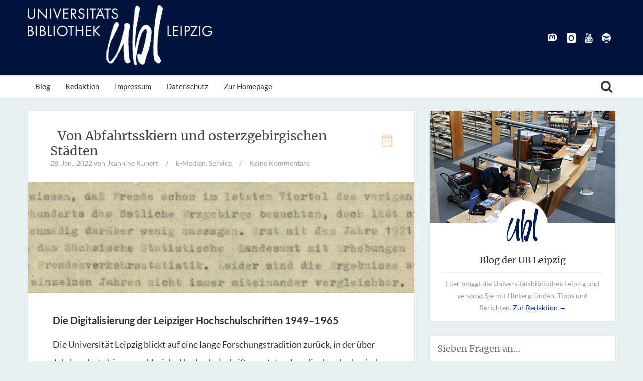

--- FILE ---
content_type: text/html; charset=UTF-8
request_url: https://blog.ub.uni-leipzig.de/tag/ormig/
body_size: 63349
content:
<!DOCTYPE html>
<!--[if IE 8]>
<html id="ie8" lang="de">
<![endif]-->
<!--[if !(IE 8) ]><!-->
<html lang="de">
<!--<![endif]-->
<head>
<meta charset="UTF-8" />
<meta name="viewport" content="width=device-width, initial-scale=1" />
<title>Universitätsbibliothek Leipzig  &#8211;  Ormig</title><link rel="profile" href="http://gmpg.org/xfn/11" />
<link rel="pingback" href="https://blog.ub.uni-leipzig.de/xmlrpc.php" />

<!--[if lt IE 9]>
<script src="https://blog.ub.uni-leipzig.de/wp-content/themes/bliss-modified/assets/js/html5.js" type="text/javascript"></script>
<![endif]-->

<meta name='robots' content='max-image-preview:large' />
<link rel="alternate" type="application/rss+xml" title="Universitätsbibliothek Leipzig &raquo; Feed" href="https://blog.ub.uni-leipzig.de/feed/" />
<link rel="alternate" type="application/rss+xml" title="Universitätsbibliothek Leipzig &raquo; Kommentar-Feed" href="https://blog.ub.uni-leipzig.de/comments/feed/" />
<link rel="alternate" type="application/rss+xml" title="Universitätsbibliothek Leipzig &raquo; Ormig Schlagwort-Feed" href="https://blog.ub.uni-leipzig.de/tag/ormig/feed/" />
<style id='wp-img-auto-sizes-contain-inline-css' type='text/css'>
img:is([sizes=auto i],[sizes^="auto," i]){contain-intrinsic-size:3000px 1500px}
/*# sourceURL=wp-img-auto-sizes-contain-inline-css */
</style>
<style id='wp-emoji-styles-inline-css' type='text/css'>

	img.wp-smiley, img.emoji {
		display: inline !important;
		border: none !important;
		box-shadow: none !important;
		height: 1em !important;
		width: 1em !important;
		margin: 0 0.07em !important;
		vertical-align: -0.1em !important;
		background: none !important;
		padding: 0 !important;
	}
/*# sourceURL=wp-emoji-styles-inline-css */
</style>
<style id='wp-block-library-inline-css' type='text/css'>
:root{--wp-block-synced-color:#7a00df;--wp-block-synced-color--rgb:122,0,223;--wp-bound-block-color:var(--wp-block-synced-color);--wp-editor-canvas-background:#ddd;--wp-admin-theme-color:#007cba;--wp-admin-theme-color--rgb:0,124,186;--wp-admin-theme-color-darker-10:#006ba1;--wp-admin-theme-color-darker-10--rgb:0,107,160.5;--wp-admin-theme-color-darker-20:#005a87;--wp-admin-theme-color-darker-20--rgb:0,90,135;--wp-admin-border-width-focus:2px}@media (min-resolution:192dpi){:root{--wp-admin-border-width-focus:1.5px}}.wp-element-button{cursor:pointer}:root .has-very-light-gray-background-color{background-color:#eee}:root .has-very-dark-gray-background-color{background-color:#313131}:root .has-very-light-gray-color{color:#eee}:root .has-very-dark-gray-color{color:#313131}:root .has-vivid-green-cyan-to-vivid-cyan-blue-gradient-background{background:linear-gradient(135deg,#00d084,#0693e3)}:root .has-purple-crush-gradient-background{background:linear-gradient(135deg,#34e2e4,#4721fb 50%,#ab1dfe)}:root .has-hazy-dawn-gradient-background{background:linear-gradient(135deg,#faaca8,#dad0ec)}:root .has-subdued-olive-gradient-background{background:linear-gradient(135deg,#fafae1,#67a671)}:root .has-atomic-cream-gradient-background{background:linear-gradient(135deg,#fdd79a,#004a59)}:root .has-nightshade-gradient-background{background:linear-gradient(135deg,#330968,#31cdcf)}:root .has-midnight-gradient-background{background:linear-gradient(135deg,#020381,#2874fc)}:root{--wp--preset--font-size--normal:16px;--wp--preset--font-size--huge:42px}.has-regular-font-size{font-size:1em}.has-larger-font-size{font-size:2.625em}.has-normal-font-size{font-size:var(--wp--preset--font-size--normal)}.has-huge-font-size{font-size:var(--wp--preset--font-size--huge)}.has-text-align-center{text-align:center}.has-text-align-left{text-align:left}.has-text-align-right{text-align:right}.has-fit-text{white-space:nowrap!important}#end-resizable-editor-section{display:none}.aligncenter{clear:both}.items-justified-left{justify-content:flex-start}.items-justified-center{justify-content:center}.items-justified-right{justify-content:flex-end}.items-justified-space-between{justify-content:space-between}.screen-reader-text{border:0;clip-path:inset(50%);height:1px;margin:-1px;overflow:hidden;padding:0;position:absolute;width:1px;word-wrap:normal!important}.screen-reader-text:focus{background-color:#ddd;clip-path:none;color:#444;display:block;font-size:1em;height:auto;left:5px;line-height:normal;padding:15px 23px 14px;text-decoration:none;top:5px;width:auto;z-index:100000}html :where(.has-border-color){border-style:solid}html :where([style*=border-top-color]){border-top-style:solid}html :where([style*=border-right-color]){border-right-style:solid}html :where([style*=border-bottom-color]){border-bottom-style:solid}html :where([style*=border-left-color]){border-left-style:solid}html :where([style*=border-width]){border-style:solid}html :where([style*=border-top-width]){border-top-style:solid}html :where([style*=border-right-width]){border-right-style:solid}html :where([style*=border-bottom-width]){border-bottom-style:solid}html :where([style*=border-left-width]){border-left-style:solid}html :where(img[class*=wp-image-]){height:auto;max-width:100%}:where(figure){margin:0 0 1em}html :where(.is-position-sticky){--wp-admin--admin-bar--position-offset:var(--wp-admin--admin-bar--height,0px)}@media screen and (max-width:600px){html :where(.is-position-sticky){--wp-admin--admin-bar--position-offset:0px}}

/*# sourceURL=wp-block-library-inline-css */
</style><style id='wp-block-paragraph-inline-css' type='text/css'>
.is-small-text{font-size:.875em}.is-regular-text{font-size:1em}.is-large-text{font-size:2.25em}.is-larger-text{font-size:3em}.has-drop-cap:not(:focus):first-letter{float:left;font-size:8.4em;font-style:normal;font-weight:100;line-height:.68;margin:.05em .1em 0 0;text-transform:uppercase}body.rtl .has-drop-cap:not(:focus):first-letter{float:none;margin-left:.1em}p.has-drop-cap.has-background{overflow:hidden}:root :where(p.has-background){padding:1.25em 2.375em}:where(p.has-text-color:not(.has-link-color)) a{color:inherit}p.has-text-align-left[style*="writing-mode:vertical-lr"],p.has-text-align-right[style*="writing-mode:vertical-rl"]{rotate:180deg}
/*# sourceURL=https://blog.ub.uni-leipzig.de/wp-includes/blocks/paragraph/style.min.css */
</style>
<style id='wp-block-quote-inline-css' type='text/css'>
.wp-block-quote{box-sizing:border-box;overflow-wrap:break-word}.wp-block-quote.is-large:where(:not(.is-style-plain)),.wp-block-quote.is-style-large:where(:not(.is-style-plain)){margin-bottom:1em;padding:0 1em}.wp-block-quote.is-large:where(:not(.is-style-plain)) p,.wp-block-quote.is-style-large:where(:not(.is-style-plain)) p{font-size:1.5em;font-style:italic;line-height:1.6}.wp-block-quote.is-large:where(:not(.is-style-plain)) cite,.wp-block-quote.is-large:where(:not(.is-style-plain)) footer,.wp-block-quote.is-style-large:where(:not(.is-style-plain)) cite,.wp-block-quote.is-style-large:where(:not(.is-style-plain)) footer{font-size:1.125em;text-align:right}.wp-block-quote>cite{display:block}
/*# sourceURL=https://blog.ub.uni-leipzig.de/wp-includes/blocks/quote/style.min.css */
</style>
<style id='global-styles-inline-css' type='text/css'>
:root{--wp--preset--aspect-ratio--square: 1;--wp--preset--aspect-ratio--4-3: 4/3;--wp--preset--aspect-ratio--3-4: 3/4;--wp--preset--aspect-ratio--3-2: 3/2;--wp--preset--aspect-ratio--2-3: 2/3;--wp--preset--aspect-ratio--16-9: 16/9;--wp--preset--aspect-ratio--9-16: 9/16;--wp--preset--color--black: #000000;--wp--preset--color--cyan-bluish-gray: #abb8c3;--wp--preset--color--white: #ffffff;--wp--preset--color--pale-pink: #f78da7;--wp--preset--color--vivid-red: #cf2e2e;--wp--preset--color--luminous-vivid-orange: #ff6900;--wp--preset--color--luminous-vivid-amber: #fcb900;--wp--preset--color--light-green-cyan: #7bdcb5;--wp--preset--color--vivid-green-cyan: #00d084;--wp--preset--color--pale-cyan-blue: #8ed1fc;--wp--preset--color--vivid-cyan-blue: #0693e3;--wp--preset--color--vivid-purple: #9b51e0;--wp--preset--gradient--vivid-cyan-blue-to-vivid-purple: linear-gradient(135deg,rgb(6,147,227) 0%,rgb(155,81,224) 100%);--wp--preset--gradient--light-green-cyan-to-vivid-green-cyan: linear-gradient(135deg,rgb(122,220,180) 0%,rgb(0,208,130) 100%);--wp--preset--gradient--luminous-vivid-amber-to-luminous-vivid-orange: linear-gradient(135deg,rgb(252,185,0) 0%,rgb(255,105,0) 100%);--wp--preset--gradient--luminous-vivid-orange-to-vivid-red: linear-gradient(135deg,rgb(255,105,0) 0%,rgb(207,46,46) 100%);--wp--preset--gradient--very-light-gray-to-cyan-bluish-gray: linear-gradient(135deg,rgb(238,238,238) 0%,rgb(169,184,195) 100%);--wp--preset--gradient--cool-to-warm-spectrum: linear-gradient(135deg,rgb(74,234,220) 0%,rgb(151,120,209) 20%,rgb(207,42,186) 40%,rgb(238,44,130) 60%,rgb(251,105,98) 80%,rgb(254,248,76) 100%);--wp--preset--gradient--blush-light-purple: linear-gradient(135deg,rgb(255,206,236) 0%,rgb(152,150,240) 100%);--wp--preset--gradient--blush-bordeaux: linear-gradient(135deg,rgb(254,205,165) 0%,rgb(254,45,45) 50%,rgb(107,0,62) 100%);--wp--preset--gradient--luminous-dusk: linear-gradient(135deg,rgb(255,203,112) 0%,rgb(199,81,192) 50%,rgb(65,88,208) 100%);--wp--preset--gradient--pale-ocean: linear-gradient(135deg,rgb(255,245,203) 0%,rgb(182,227,212) 50%,rgb(51,167,181) 100%);--wp--preset--gradient--electric-grass: linear-gradient(135deg,rgb(202,248,128) 0%,rgb(113,206,126) 100%);--wp--preset--gradient--midnight: linear-gradient(135deg,rgb(2,3,129) 0%,rgb(40,116,252) 100%);--wp--preset--font-size--small: 13px;--wp--preset--font-size--medium: 20px;--wp--preset--font-size--large: 36px;--wp--preset--font-size--x-large: 42px;--wp--preset--spacing--20: 0.44rem;--wp--preset--spacing--30: 0.67rem;--wp--preset--spacing--40: 1rem;--wp--preset--spacing--50: 1.5rem;--wp--preset--spacing--60: 2.25rem;--wp--preset--spacing--70: 3.38rem;--wp--preset--spacing--80: 5.06rem;--wp--preset--shadow--natural: 6px 6px 9px rgba(0, 0, 0, 0.2);--wp--preset--shadow--deep: 12px 12px 50px rgba(0, 0, 0, 0.4);--wp--preset--shadow--sharp: 6px 6px 0px rgba(0, 0, 0, 0.2);--wp--preset--shadow--outlined: 6px 6px 0px -3px rgb(255, 255, 255), 6px 6px rgb(0, 0, 0);--wp--preset--shadow--crisp: 6px 6px 0px rgb(0, 0, 0);}:where(.is-layout-flex){gap: 0.5em;}:where(.is-layout-grid){gap: 0.5em;}body .is-layout-flex{display: flex;}.is-layout-flex{flex-wrap: wrap;align-items: center;}.is-layout-flex > :is(*, div){margin: 0;}body .is-layout-grid{display: grid;}.is-layout-grid > :is(*, div){margin: 0;}:where(.wp-block-columns.is-layout-flex){gap: 2em;}:where(.wp-block-columns.is-layout-grid){gap: 2em;}:where(.wp-block-post-template.is-layout-flex){gap: 1.25em;}:where(.wp-block-post-template.is-layout-grid){gap: 1.25em;}.has-black-color{color: var(--wp--preset--color--black) !important;}.has-cyan-bluish-gray-color{color: var(--wp--preset--color--cyan-bluish-gray) !important;}.has-white-color{color: var(--wp--preset--color--white) !important;}.has-pale-pink-color{color: var(--wp--preset--color--pale-pink) !important;}.has-vivid-red-color{color: var(--wp--preset--color--vivid-red) !important;}.has-luminous-vivid-orange-color{color: var(--wp--preset--color--luminous-vivid-orange) !important;}.has-luminous-vivid-amber-color{color: var(--wp--preset--color--luminous-vivid-amber) !important;}.has-light-green-cyan-color{color: var(--wp--preset--color--light-green-cyan) !important;}.has-vivid-green-cyan-color{color: var(--wp--preset--color--vivid-green-cyan) !important;}.has-pale-cyan-blue-color{color: var(--wp--preset--color--pale-cyan-blue) !important;}.has-vivid-cyan-blue-color{color: var(--wp--preset--color--vivid-cyan-blue) !important;}.has-vivid-purple-color{color: var(--wp--preset--color--vivid-purple) !important;}.has-black-background-color{background-color: var(--wp--preset--color--black) !important;}.has-cyan-bluish-gray-background-color{background-color: var(--wp--preset--color--cyan-bluish-gray) !important;}.has-white-background-color{background-color: var(--wp--preset--color--white) !important;}.has-pale-pink-background-color{background-color: var(--wp--preset--color--pale-pink) !important;}.has-vivid-red-background-color{background-color: var(--wp--preset--color--vivid-red) !important;}.has-luminous-vivid-orange-background-color{background-color: var(--wp--preset--color--luminous-vivid-orange) !important;}.has-luminous-vivid-amber-background-color{background-color: var(--wp--preset--color--luminous-vivid-amber) !important;}.has-light-green-cyan-background-color{background-color: var(--wp--preset--color--light-green-cyan) !important;}.has-vivid-green-cyan-background-color{background-color: var(--wp--preset--color--vivid-green-cyan) !important;}.has-pale-cyan-blue-background-color{background-color: var(--wp--preset--color--pale-cyan-blue) !important;}.has-vivid-cyan-blue-background-color{background-color: var(--wp--preset--color--vivid-cyan-blue) !important;}.has-vivid-purple-background-color{background-color: var(--wp--preset--color--vivid-purple) !important;}.has-black-border-color{border-color: var(--wp--preset--color--black) !important;}.has-cyan-bluish-gray-border-color{border-color: var(--wp--preset--color--cyan-bluish-gray) !important;}.has-white-border-color{border-color: var(--wp--preset--color--white) !important;}.has-pale-pink-border-color{border-color: var(--wp--preset--color--pale-pink) !important;}.has-vivid-red-border-color{border-color: var(--wp--preset--color--vivid-red) !important;}.has-luminous-vivid-orange-border-color{border-color: var(--wp--preset--color--luminous-vivid-orange) !important;}.has-luminous-vivid-amber-border-color{border-color: var(--wp--preset--color--luminous-vivid-amber) !important;}.has-light-green-cyan-border-color{border-color: var(--wp--preset--color--light-green-cyan) !important;}.has-vivid-green-cyan-border-color{border-color: var(--wp--preset--color--vivid-green-cyan) !important;}.has-pale-cyan-blue-border-color{border-color: var(--wp--preset--color--pale-cyan-blue) !important;}.has-vivid-cyan-blue-border-color{border-color: var(--wp--preset--color--vivid-cyan-blue) !important;}.has-vivid-purple-border-color{border-color: var(--wp--preset--color--vivid-purple) !important;}.has-vivid-cyan-blue-to-vivid-purple-gradient-background{background: var(--wp--preset--gradient--vivid-cyan-blue-to-vivid-purple) !important;}.has-light-green-cyan-to-vivid-green-cyan-gradient-background{background: var(--wp--preset--gradient--light-green-cyan-to-vivid-green-cyan) !important;}.has-luminous-vivid-amber-to-luminous-vivid-orange-gradient-background{background: var(--wp--preset--gradient--luminous-vivid-amber-to-luminous-vivid-orange) !important;}.has-luminous-vivid-orange-to-vivid-red-gradient-background{background: var(--wp--preset--gradient--luminous-vivid-orange-to-vivid-red) !important;}.has-very-light-gray-to-cyan-bluish-gray-gradient-background{background: var(--wp--preset--gradient--very-light-gray-to-cyan-bluish-gray) !important;}.has-cool-to-warm-spectrum-gradient-background{background: var(--wp--preset--gradient--cool-to-warm-spectrum) !important;}.has-blush-light-purple-gradient-background{background: var(--wp--preset--gradient--blush-light-purple) !important;}.has-blush-bordeaux-gradient-background{background: var(--wp--preset--gradient--blush-bordeaux) !important;}.has-luminous-dusk-gradient-background{background: var(--wp--preset--gradient--luminous-dusk) !important;}.has-pale-ocean-gradient-background{background: var(--wp--preset--gradient--pale-ocean) !important;}.has-electric-grass-gradient-background{background: var(--wp--preset--gradient--electric-grass) !important;}.has-midnight-gradient-background{background: var(--wp--preset--gradient--midnight) !important;}.has-small-font-size{font-size: var(--wp--preset--font-size--small) !important;}.has-medium-font-size{font-size: var(--wp--preset--font-size--medium) !important;}.has-large-font-size{font-size: var(--wp--preset--font-size--large) !important;}.has-x-large-font-size{font-size: var(--wp--preset--font-size--x-large) !important;}
/*# sourceURL=global-styles-inline-css */
</style>

<style id='classic-theme-styles-inline-css' type='text/css'>
/*! This file is auto-generated */
.wp-block-button__link{color:#fff;background-color:#32373c;border-radius:9999px;box-shadow:none;text-decoration:none;padding:calc(.667em + 2px) calc(1.333em + 2px);font-size:1.125em}.wp-block-file__button{background:#32373c;color:#fff;text-decoration:none}
/*# sourceURL=/wp-includes/css/classic-themes.min.css */
</style>
<link rel='stylesheet' id='bluthcodes-style-css' href='https://blog.ub.uni-leipzig.de/wp-content/themes/bliss-modified/assets/plugins/bluthcodes/style.css?ver=6.9' type='text/css' media='all' />
<link rel='stylesheet' id='bluth-bootstrap-css' href='https://blog.ub.uni-leipzig.de/wp-content/themes/bliss-modified/assets/css/bootstrap.min.css?ver=6.9' type='text/css' media='all' />
<link rel='stylesheet' id='bluth-style-css' href='https://blog.ub.uni-leipzig.de/wp-content/themes/bliss-modified/style.css?ver=6.9' type='text/css' media='all' />
<link rel='stylesheet' id='bluth-responsive-css' href='https://blog.ub.uni-leipzig.de/wp-content/themes/bliss-modified/assets/css/style-responsive.css?ver=6.9' type='text/css' media='all' />
<link rel='stylesheet' id='bluth-fonts-css' href='https://blog.ub.uni-leipzig.de/wp-content/themes/bliss-modified/assets/css/fonts.css?ver=6.9' type='text/css' media='all' />
<link rel='stylesheet' id='bluth-fontello-css' href='https://blog.ub.uni-leipzig.de/wp-content/themes/bliss-modified/assets/css/fontello.css?ver=6.9' type='text/css' media='all' />
<link rel='stylesheet' id='bluth-nivo-css' href='https://blog.ub.uni-leipzig.de/wp-content/themes/bliss-modified/assets/css/nivo-slider.css?ver=6.9' type='text/css' media='all' />
<link rel='stylesheet' id='bluth-magnific-css' href='https://blog.ub.uni-leipzig.de/wp-content/themes/bliss-modified/assets/css/magnific-popup.css?ver=6.9' type='text/css' media='all' />
<link rel='stylesheet' id='bluth-snippet-css' href='https://blog.ub.uni-leipzig.de/wp-content/themes/bliss-modified/assets/css/jquery.snippet.min.css?ver=6.9' type='text/css' media='all' />
<script type="text/javascript" src="https://blog.ub.uni-leipzig.de/wp-includes/js/jquery/jquery.min.js?ver=3.7.1" id="jquery-core-js"></script>
<script type="text/javascript" src="https://blog.ub.uni-leipzig.de/wp-includes/js/jquery/jquery-migrate.min.js?ver=3.4.1" id="jquery-migrate-js"></script>
<link rel="https://api.w.org/" href="https://blog.ub.uni-leipzig.de/wp-json/" /><link rel="alternate" title="JSON" type="application/json" href="https://blog.ub.uni-leipzig.de/wp-json/wp/v2/tags/471" /><link rel="EditURI" type="application/rsd+xml" title="RSD" href="https://blog.ub.uni-leipzig.de/xmlrpc.php?rsd" />
<meta name="generator" content="WordPress 6.9" />

<style>
h1,h2,h3,h4,h5{font-family: "Merriweather",serif;} .widget_calendar table > caption{font-family: "Merriweather",serif;} body{font-family: "Lato",Helvetica,sans-serif;} .navbar .nav > li > a{font-family: "Lato",Helvetica,sans-serif;} .brand-text h1, .mini-text h1{font-family: "Merriweather",Helvetica,sans-serif;} </style>
<link rel="Shortcut Icon" type="image/x-icon" href="https://blog.ub.uni-leipzig.de/wp-content/uploads/2017/04/favicon.png" /><title>Universitätsbibliothek Leipzig  &#8211;  Ormig</title><meta property="og:site_name" content="Universitätsbibliothek Leipzig" /><meta property="og:title" content="Universitätsbibliothek Leipzig  &#8211;  Ormig" /><meta property="og:image" content="https://blog.ub.uni-leipzig.de/wp-content/uploads/2022/01/Osterzgebirge_Textauszug_II.png" /><meta property="og:type" content="website" /><style type="text/css">
	.box, .entry-container{ box-shadow: 0 0 0 1px rgba(0,0,0,0.05); }.entry-content p, .entry-content ul li, .entry-content p, .entry-content ol li{ font-size:18px; }.entry-content p, .entry-content ul li, .entry-content p, .entry-content ol li{ line-height:2; }.top-color, .widget_tag_cloud .tagcloud a:hover, .top-line, .nav-line{ background-color:#ed7703; }#side-bar .widget_recent_entries li:hover, #side-bar .widget_nav_menu div > ul > li:hover, #side-bar .widget_categories li:hover, #side-bar .widget_recent_comments li:hover, #side-bar .widget_meta li:hover, #side-bar .widget_pages li:hover, #side-bar .widget_archive li:hover, #bl_side_posts > ul li:hover, #bl_side_comments > ul li:hover{ border-left: 3px solid #ed7703; } .site-footer #footer-body .widget_nav_menu a:hover, .site-footer #footer-body .widget_archive a:hover, .site-footer #footer-body .widget_tag_cloud a:hover, .site-footer #footer-body .widget_recent_entries a:hover, .site-footer #footer-body .widget_meta a:hover, .site-footer #footer-body .widget_categories a:hover, .site-footer #footer-body .widget_pages a:hover, #bl_side_tags .bl_tab_tag:hover{ background-color: #ed7703; } .dropdown-menu{ border-top: 2px solid #ed7703; } .bl_tabs ul li .tab_text a span, a{ color: #ed7703; }body{ background: #E9F0F4; } .entry-title a{ color: #444444; } .entry-content p, .entry-content ul li, .entry-content p, .entry-content ol li{ color: #333333; } #masthead .top-banner, #masthead .brand h1, #masthead .brand small{ color: #ffffff; } #masthead .top-banner .top-banner-social a { color: #ffffff; } header#masthead,.navbar-inverse .navbar-inner,.dropdown-menu,.widget-head{ background: #ffffff; } .navbar-inverse .nav li.dropdown.open > .dropdown-toggle, .navbar-inverse .nav li.dropdown.active > .dropdown-toggle, .navbar-inverse .nav li.dropdown.open.active > .dropdown-toggle, div.navbar-inverse .nav-collapse .nav > li > a, .navbar-inverse .nav-collapse .dropdown-menu a,#masthead .bluth-navigation.shrunk .mini-logo h1, #masthead .bluth-navigation.shrunk .mini-logo img,#masthead .searchform input,.widget-head, .widget-head a, .navbar .brand, #masthead .searchform a{color:#333333; } .widget-head{ background: #ffffff; } .widget-head{color:#717171;} footer.site-footer{ background:#FFFFFF; }#footer-body h3{color: #333333; }#footer-body > div ul li a, footer.site-footer > * { color: #333333; }#masthead .top-banner{ background: #02133d; } a, a:hover, article.type-post p a, article.type-post p a:hover{ -webkit-transition: none!important;  -moz-transition: none!important;  -o-transition: none!important;  -ms-transition: none!important;  transition: none!important; transform: none!important; -ms-transform: none!important; -webkit-transform: none!important; }.post-format-standard{color: #ed7703}.tab_standard{background-color:#ed7703;}.format-standard .post-meta ~ * a, .format-standard .post-meta a:hover, .format-standard .entry-title a:hover{color:#ed7703;}article.format-standard p a, article.format-standard p a:hover span:before, article.format-standard p a:focus span:before, .format-standard a.more-link, .format-standard a.more-link:hover{ color: #ed7703; padding:0; margin:0; }.post-format-gallery{color: #ed7703}.tab_gallery{background-color:#ed7703;}.format-gallery .post-meta ~ * a, .format-gallery .post-meta a:hover, .format-gallery .entry-title a:hover{color:#ed7703;}article.format-gallery p a, article.format-gallery p a:hover span:before, article.format-gallery p a:focus span:before, .format-gallery a.more-link, .format-gallery a.more-link:hover{ color: #ed7703; padding:0; margin:0; }.post-format-image{color: #ed7703}.tab_image{background-color:#ed7703;}.format-image .post-meta ~ * a, .format-image .post-meta a:hover, .format-image .entry-title a:hover{color:#ed7703;}article.format-image p a, article.format-image p a:hover span:before, article.format-image p a:focus span:before, .format-image a.more-link, .format-image a.more-link:hover{ color: #ed7703; padding:0; margin:0; }.post-format-link, .post-format-link a{color: #ed7703}.tab_link{background-color:#ed7703;}.format-link .post-meta ~ * a, .format-link .post-meta a:hover, .format-link .entry-title a:hover{color:#ed7703;}article.format-link p a, article.format-link p a:hover span:before, article.format-link p a:focus span:before, .format-link a.more-link, .format-link a.more-link:hover{ color: #ed7703; padding:0; margin:0; }.post-format-quote{color: #ed7703}.tab_quote{background-color:#ed7703;}.format-quote .post-meta ~ * a, .format-quote .post-meta a:hover, .format-quote .entry-title a:hover{color:#ed7703;}article.format-quote p a, article.format-quote p a:hover span:before, article.format-quote p a:focus span:before, .format-quote a.more-link, .format-quote a.more-link:hover{ color: #ed7703; padding:0; margin:0; }.post-format-audio{color: #ed7703}.tab_audio{background-color:#ed7703;}.format-audio .post-meta ~ * a, .format-audio .post-meta a:hover, .format-audio .entry-title a:hover{color:#ed7703;}article.format-audio p a, article.format-audio p a:hover span:before, article.format-audio p a:focus span:before, .format-audio a.more-link, .format-audio a.more-link:hover{ color: #ed7703; padding:0; margin:0; }.post-format-video{color: #ed7703}.tab_video{background-color:#ed7703;}.format-video .post-meta ~ * a, .format-video .post-meta a:hover, .format-video .entry-title a:hover{color:#ed7703;}article.format-video p a, article.format-video p a:hover span:before, article.format-video p a:focus span:before, .format-video a.more-link, .format-video a.more-link:hover{ color: #ed7703; padding:0; margin:0; }.post-format-status{color: #ed7703}.tab_status{background-color:#ed7703;}.format-status .post-meta ~ * a, .format-status .post-meta a:hover, .format-status .entry-title a:hover{color:#ed7703;}article.format-status p a, article.format-status p a:hover span:before, article.format-status p a:focus span:before, .format-status a.more-link, .format-status a.more-link:hover{ color: #ed7703; padding:0; margin:0; }.sticky .post-format-badge{color: };.sticky .post-meta ~ * a, .sticky .post-meta a:hover, .sticky .entry-title a:hover{color: #ed7703;}.left {float: left;}
.right {float: right;}
#masthead .top-banner{background: #02133d;}
a  {color: #052f96;}
a:hover, a:focus {color: #404d6d;}</style>
<link rel='stylesheet' id='responsive-progressbar-style-css' href='https://blog.ub.uni-leipzig.de/wp-content/plugins/responsive-progress-bar/assets/css/style.css?ver=6.9' type='text/css' media='all' />
</head>
<body class="archive tag tag-ormig tag-471 wp-theme-bliss-modified metaslider-plugin">
<div class="bl_search_overlay"></div>
	<script type="text/javascript">
	
		var y;
		y = jQuery(window).scrollTop();
		if(jQuery(window).width() > 979){
			// Shrink menu on scroll
			var didScroll = false;
			jQuery(window).scroll(function() {
			    didScroll = true;
			});
			setInterval(function() {
			    if ( didScroll ) {
			        didScroll = false;
			        y = jQuery(window).scrollTop();
			        if(y > jQuery('#masthead .top-banner').height() ){
			        	jQuery('#masthead .bluth-navigation').addClass('fixed');
			        	jQuery('#main').css('padding-top', 71);
			        }else{
			        	jQuery('#masthead .bluth-navigation').removeClass('fixed');
			        	jQuery('#main').css('padding-top', '');
			        }
			        if(y > ( jQuery('#masthead .top-banner').height()+100 ) ){
			        	jQuery('#masthead .bluth-navigation').addClass('shrunk');
			        }else{
			        	jQuery('#masthead .bluth-navigation').removeClass('shrunk');
			        }

					changeHeader();
			    }
			}, 50);
		}
		
		jQuery(function() {
		// if the page is in mobile mode, then don't make the header transparent!
		if( jQuery(window).width() > 979 )
			changeHeader();
		else{
			jQuery('#masthead .bluth-navigation .navbar .nav > li > a, #masthead .searchform a').animate({ color: '#333333'}, 10);
			jQuery('#masthead .bluth-navigation').animate({ backgroundColor: '#ffffff'}, 100);
		}

		// listen to resize!
	    var didresize = false;
	    jQuery(window).resize( function() {

			// if the user refreshes the page while the sticky header is active, then add some padding for a friend.
			// if( y > jQuery('#masthead').height() )
				// jQuery('#main').css('padding-top', (/*jQuery('#masthead').height()+*/25));
			// else
				// jQuery('#main').css('padding-top', (/*jQuery('#masthead').height()+*/25));
	        // didresize = true;
	    });
	    setInterval(function() {
	        if ( didresize ) {
	            didresize = false;
	        }
	    }, 3000);



				resetNavLine(250);

		jQuery('#masthead .nav li').mouseover(function(){
			jQuery('.nav-line').stop();
			jQuery('.nav-line').animate({
				left : jQuery(this).offset().left-jQuery('.bluth-navigation .container .navbar').offset().left,
				width: jQuery(this).width()
			}, 250);
		});
		jQuery('#masthead .nav li').mouseout(function(){
			resetNavLine(250);
		});
	});

	// change the color of the header if it's transparent
	function changeHeader(){
		var y;
		y = jQuery(window).scrollTop();
		
		jQuery('#masthead .bluth-navigation').stop();
			}
	function resetNavLine(time){
		// didScroll = true;
		jQuery('.nav-line').stop();
		if(jQuery('.nav').children('li').hasClass('current-menu-item')){
			jQuery('.nav-line').animate({
				left : jQuery('.current-menu-item').offset().left-jQuery('.bluth-navigation .container .navbar').offset().left,
				width: jQuery('.current-menu-item').width()
			}, time);
		}else if(jQuery('.nav').children('li').hasClass('current-menu-ancestor')){
			jQuery('.nav-line').animate({
					left : jQuery('.current-menu-ancestor').offset().left-jQuery('.bluth-navigation .container .navbar').offset().left,
					width: jQuery('.current-menu-ancestor').width()
			}, time);
		}else{
			jQuery('.nav-line').animate({
				width : 0
			});
		}
	}
	</script>

<div id="page" class="site">
		<header id="masthead" role="banner" class="header_normal">
		<div class="image-overflow">
			<div class="header-background-image">			</div>
		</div>

		<div class="row-fluid top-banner">
			<div class="container">
				<div class="banner-overlay"></div>
									<a class="brand brand-image" href="https://blog.ub.uni-leipzig.de/" title="Universitätsbibliothek Leipzig" rel="home"><img src="https://blog.ub.uni-leipzig.de/wp-content/uploads/2016/02/ub_logo_weiss.png" alt="Universitätsbibliothek Leipzig"><h1></h1></a>
								<div class="top-banner-social pull-right" style="top:15px;"><a target="_blank" href="https://openbiblio.social/@ubleipzig"><i class="self-icon-mastodon"></i></a><a target="_blank" href="https://instagram.com/ubleipzig"><i class="icon-instagram-1"></i></a><a target="_blank" href="https://www.youtube.com/c/UniversitatsbibliothekLeipzig"><i class="icon-youtube"></i></a><a target="_blank" href="https://open.spotify.com/user/31aw4gq3zjxiuhz3hmneffytdfl4"><i class="icon-spotify-1"></i></a>				</div>
			</div>
		</div>
		<div class="row-fluid bluth-navigation">
			<div class="container">
				<div class="mini-logo">
									<a class="mini mini-image" href="https://blog.ub.uni-leipzig.de/" title="Universitätsbibliothek Leipzig" rel="home"><img src="https://blog.ub.uni-leipzig.de/wp-content/uploads/2016/02/ubl_quadrat_klein.png" alt="Universitätsbibliothek Leipzig"></a>
								</div>
				<div class="navbar navbar-inverse">
				  <div class="navbar-inner">
				    						<div class="visible-tablet visible-phone bl_search">
							<form action="https://blog.ub.uni-leipzig.de/" method="get" class="searchform" role="search">
    <fieldset>
    	<a href="#"><i class="icon-search-1"></i></a>
        <input type="text" name="s" value="" placeholder="Suchen.."/>
    </fieldset>
</form>						</div>
									    <!-- Responsive Navbar Part 1: Button for triggering responsive navbar (not covered in tutorial). Include responsive CSS to utilize. -->
				    <!-- <label for="mobile-menu"><button data-target=".nav-collapse" data-toggle="collapse" class="btn btn-navbar" type="button"><i class="icon-menu-1"></i></button></label> -->
					<div class="nav-collapse collapse"><ul id="menu-navigation" class="nav visible-desktop"><li id="menu-item-9389" class="menu-item menu-item-type-custom menu-item-object-custom menu-item-home"><a href="https://blog.ub.uni-leipzig.de">Blog</a></li><li id="menu-item-4307" class="menu-item menu-item-type-post_type menu-item-object-page"><a href="https://blog.ub.uni-leipzig.de/redaktion/">Redaktion</a></li><li id="menu-item-4308" class="menu-item menu-item-type-post_type menu-item-object-page"><a href="https://blog.ub.uni-leipzig.de/impressum/">Impressum</a></li><li id="menu-item-7085" class="menu-item menu-item-type-custom menu-item-object-custom"><a href="https://www.ub.uni-leipzig.de/sitemaprechtliches/privacy/">Datenschutz</a></li><li id="menu-item-4377" class="menu-item menu-item-type-custom menu-item-object-custom"><a href="http://ub.uni-leipzig.de">Zur Homepage</a></li></ul></div><div class="menu-navigation-container"><div id="mobile-menu" class="pull-right visible-tablet visible-phone mobile-menu"><form style="margin-top: 15px; margin-bottom: 5px;"><select style="max-width:150px;" onchange="if (this.value) window.location.href=this.value"><option>-- Menu --</option><option value="https://blog.ub.uni-leipzig.de">Blog</option>
<option value="https://blog.ub.uni-leipzig.de/redaktion/">Redaktion</option>
<option value="https://blog.ub.uni-leipzig.de/impressum/">Impressum</option>
<option value="https://www.ub.uni-leipzig.de/sitemaprechtliches/privacy/">Datenschutz</option>
<option value="http://ub.uni-leipzig.de">Zur Homepage</option>
</select></form></div></div>				  </div><!-- /.navbar-inner -->
					<div class="nav-line"></div>
				</div>
								<div class="bl_search visible-desktop nav-collapse collapse">
					<form action="https://blog.ub.uni-leipzig.de/" method="get" class="searchform" role="search">
    <fieldset>
    	<a href="#"><i class="icon-search-1"></i></a>
        <input type="text" name="s" value="" placeholder="Suchen.."/>
    </fieldset>
</form>				</div>
				
			</div>
		</div>

<!-- 	This file is part of a WordPress theme for sale at ThemeForest.net.
		See: http://themeforest.net/item/bliss-personal-minimalist-wordpress-blog-theme/5423780
		Copyright 2013 Bluthemes 	-->

	</header><!-- #masthead .site-header -->
	<div id="main" class="container">


	<div id="primary" class="row right_side">

		<div id="content" class="margin span8" role="main">
			<div class="row-fluid">
				<div id="above-blog" class="widget-area">
									</div>
			</div>
			<div id="main_columns" class="columns">
				<article id="post-12838" class="post-12838 post type-post status-publish format-standard has-post-thumbnail hentry category-e-medien category-service tag-bestandserhaltung tag-digitale-sammlungen tag-digitalisierung tag-dissertation tag-hektographie tag-ormig">
	<div class="post-title box">			<a href="https://blog.ub.uni-leipzig.de/author/kunert/" class="author-image bl_popover clearfix pull-left" data-trigger="hover" data-placement="top" data-content="Jeannine Kunert" title="Author Name">
				<img src="">			</a>		<h1 class="entry-title"><a href="https://blog.ub.uni-leipzig.de/von-abfahrtsskiern-und-osterzgebirgischen-staedten/">Von Abfahrtsskiern und osterzgebirgischen Städten</a></h1>
		<div class="post-meta">
			<ul>
	<li><time class="entry-date updated" datetime="2022-01-28T12:14:11+01:00">28. Jan.. 2022</time> von Jeannine Kunert</li>
	<li class="divider">/</li>
	<li><a href="https://blog.ub.uni-leipzig.de/category/e-medien/" title="Alle Posts anschauen in E-Medien">E-Medien</a>, <a href="https://blog.ub.uni-leipzig.de/category/service/" title="Alle Posts anschauen in Service">Service</a></li>	<li class="divider">/</li>
	<li><a href="https://blog.ub.uni-leipzig.de/von-abfahrtsskiern-und-osterzgebirgischen-staedten/#comments">Keine Kommentare</a></li>
</ul>


		</div>
		<div class="post-format-badge post-format-standard">
			<i class="icon-calendar-3"></i>
		</div>
	</div>
		<div class="entry-image" style="">
					<a href="https://blog.ub.uni-leipzig.de/von-abfahrtsskiern-und-osterzgebirgischen-staedten/" title="Von Abfahrtsskiern und osterzgebirgischen Städten" rel="bookmark">
				<img width="870" height="250" src="https://blog.ub.uni-leipzig.de/wp-content/uploads/2022/01/Osterzgebirge_Textauszug_II-870x250.png" class="attachment-gallery-large size-gallery-large wp-post-image" alt="" decoding="async" fetchpriority="high" />			</a>	</div>	<div class="entry-container ">
		<div class="entry-content">
			
<p class="has-medium-font-size"><strong>Die Digitalisierung der Leipziger Hochschulschriften 1949–1965</strong></p>



<p>Die Universität Leipzig blickt auf eine lange Forschungstradition zurück, in der über Jahrhunderte hinweg zahlreiche Hochschulschriften entstanden, die das akademische Interesse und den Wissensstand ihrer Zeit bezeugen. Teilweise sind die Schriften unikal. Sie zu bewahren und der Öffentlichkeit zugänglich zu machen, gehört zu den zahlreichen Aufgaben der Leipziger Universitätsbibliothek. Die Bestandserhaltung ist jedoch für jede Epoche vor eigene Herausforderungen gestellt. Während Holzwurm und Tintenfraß als Gefahr für mittelalterliche und frühneuzeitliche Schriften durchaus bekannt sind, sind die spezifischen Bedrohungen für jüngere Druckschriften, wie die Leipziger Dissertationen aus der Mitte des vorigen Jahrhunderts, meist weniger geläufig.</p>



 <a href="https://blog.ub.uni-leipzig.de/von-abfahrtsskiern-und-osterzgebirgischen-staedten/#more-12838" class="more-link">Weiterlesen →</a>						<footer class="entry-meta clearfix">
				
	<ul><li><a href="https://blog.ub.uni-leipzig.de/tag/bestandserhaltung/" rel="tag">Bestandserhaltung</a>, <a href="https://blog.ub.uni-leipzig.de/tag/digitale-sammlungen/" rel="tag">digitale Sammlungen</a>, <a href="https://blog.ub.uni-leipzig.de/tag/digitalisierung/" rel="tag">Digitalisierung</a>, <a href="https://blog.ub.uni-leipzig.de/tag/dissertation/" rel="tag">Dissertation</a>, <a href="https://blog.ub.uni-leipzig.de/tag/hektographie/" rel="tag">Hektographie</a>, <a href="https://blog.ub.uni-leipzig.de/tag/ormig/" rel="tag">Ormig</a></li>	</ul>			</footer><!-- .entry-meta -->
		</div><!-- .entry-content -->
	</div><!-- .entry-container -->
</article><!-- #post-12838 --> 
			</div><!-- .columns -->		</div><!-- #content -->

			
				<aside id="side-bar" class="span4 widget-area">
				<div id="bl_author-2" class="box bl_author"><img src="https://blog.ub.uni-leipzig.de/wp-content/uploads/2016/02/blog_sidebar_01.jpg" /><div class="widget-body"><div class="bl_author_img"><img src="https://blog.ub.uni-leipzig.de/wp-content/uploads/2016/02/ubl_quadrat_klein.png" /></div><div class="bl_author_bio"><h3>Blog der UB Leipzig</h3><p class="muted">Hier bloggt die Universitätsbibliothek Leipzig und versorgt Sie mit Hintergründen, Tipps und Berichten. <a href="https://blog.ub.uni-leipzig.de/redaktion/">Zur Redaktion →</a></p></div></div></div><div id="bl_featured_post-3" class="box bl_featured_post"><h3 class="widget-head">Sieben Fragen an&#8230;</h3>		<div class="swiper-container swiper-container-featured">
		    <a class="arrow-left" href="#"></a>
			<a class="arrow-right" href="#"></a>
    		<div class="swiper-pagination"></div>
			<div class="swiper-wrapper"> 
						<div class="swiper-slide swiper-slide-large" style="width:763px;"> 					        	<a href="https://blog.ub.uni-leipzig.de/sieben-fragen-an-dr-henriette-roesch/" style="background-image: url('https://blog.ub.uni-leipzig.de/wp-content/uploads/2025/04/titelbild4-400x250.jpg')">
					        		<h3 class="post-title">Sieben Fragen an … Dr. Henriette Rösch					        			<p class="post-excerpt">100 Tage im Amt: die stellvertretende Direktorin der UB Leipzig</p>					        		</h3>
					        	</a> 
						</div> 
						<div class="swiper-slide swiper-slide-large" style="width:763px;"> 					        	<a href="https://blog.ub.uni-leipzig.de/wie-wir-es-mittlerweile-fuer-grosse-abschiede-handhaben-keine-sieben/" style="background-image: url('https://blog.ub.uni-leipzig.de/wp-content/uploads/2024/12/titelbild_10_fragen_bauer1-400x250.jpg')">
					        		<h3 class="post-title">Wie wir es mittlerweile für große Abschiede handhaben keine sieben …					        			<p class="post-excerpt">Sondern zehn Fragen an Charlotte Bauer. </p>					        		</h3>
					        	</a> 
						</div> 
						<div class="swiper-slide swiper-slide-large" style="width:763px;"> 					        	<a href="https://blog.ub.uni-leipzig.de/sieben-fragen-an-ute-weller-und-sylke-schnabel/" style="background-image: url('https://blog.ub.uni-leipzig.de/wp-content/uploads/2022/09/titelbild_7_fragen_schnabel_weller-1-400x250.jpg')">
					        		<h3 class="post-title">Sieben Fragen an … Ute Weller und Sylke Schnabel					        			<p class="post-excerpt">Mitarbeiterinnen im Bereich Bestandsentwicklung und Metadaten</p>					        		</h3>
					        	</a> 
						</div> 
						<div class="swiper-slide swiper-slide-large" style="width:763px;"> 					        	<a href="https://blog.ub.uni-leipzig.de/siebeneinhalb-fragen-an-cordula-reuss/" style="background-image: url('https://blog.ub.uni-leipzig.de/wp-content/uploads/2022/06/collage_reuss-400x250.jpg')">
					        		<h3 class="post-title">Sieben(einhalb) Fragen an ... Cordula Reuß					        			<p class="post-excerpt">Mit Cordula Reuß müssen wir leider bald die nächste hochgeschätzte und </p>					        		</h3>
					        	</a> 
						</div> 
						<div class="swiper-slide swiper-slide-large" style="width:763px;"> 					        	<a href="https://blog.ub.uni-leipzig.de/sieben-fragen-an-herrn-schneider-aus-denen-dann-doch-zehn-geworden-sind/" style="background-image: url('https://blog.ub.uni-leipzig.de/wp-content/uploads/2022/03/sieben-fragen-ujs-400x250.jpg')">
					        		<h3 class="post-title">Sieben Fragen an ... Ulrich Johannes Schneider (aus denen dann doch zehn geworden sind)					        			<p class="post-excerpt">Der scheidende UBL-Direktor Prof. Dr. Ulrich Johannes Schneider hat sich ze</p>					        		</h3>
					        	</a> 
						</div> 
						<div class="swiper-slide swiper-slide-large" style="width:763px;"> 					        	<a href="https://blog.ub.uni-leipzig.de/sieben-fragen-an-isolde-bertha/" style="background-image: url('https://blog.ub.uni-leipzig.de/wp-content/uploads/2021/11/collage-400x250.jpg')">
					        		<h3 class="post-title">Sieben Fragen an ... Isolde Bertha					        			<p class="post-excerpt">Zum Jahresende 2021 geht ein weiteres „Urgestein“, das lange ein unverz</p>					        		</h3>
					        	</a> 
						</div> 
						<div class="swiper-slide swiper-slide-large" style="width:763px;"> 					        	<a href="https://blog.ub.uni-leipzig.de/sieben-fragen-an-vincent-walter/" style="background-image: url('https://blog.ub.uni-leipzig.de/wp-content/uploads/2021/07/collage_01-400x250.jpg')">
					        		<h3 class="post-title">Sieben Fragen an... Vincent Walter					        			<p class="post-excerpt">Wissenschaftlicher Mitarbeiter im Projekt zur Erschließung von koptischen </p>					        		</h3>
					        	</a> 
						</div> 
						<div class="swiper-slide swiper-slide-large" style="width:763px;"> 					        	<a href="https://blog.ub.uni-leipzig.de/sieben-fragen-an-ramona-buchmann-claudia-kasper-und-anke-stoye/" style="background-image: url('https://blog.ub.uni-leipzig.de/wp-content/uploads/2021/03/collage_buchbinder-400x250.jpg')">
					        		<h3 class="post-title">Sieben Fragen an... Ramona Buchmann, Claudia Kasper und Anke Stoye					        			<p class="post-excerpt">Die drei Buchbinderinnen an der UB Leipzig</p>					        		</h3>
					        	</a> 
						</div> 
						<div class="swiper-slide swiper-slide-large" style="width:763px;"> 					        	<a href="https://blog.ub.uni-leipzig.de/7-fragen-an-die-neue-open-access-referentin-frau-slavcheva/" style="background-image: url('https://blog.ub.uni-leipzig.de/wp-content/uploads/2020/10/collage_frau_slavcheva-400x250.jpg')">
					        		<h3 class="post-title">Sieben Fragen an... Adriana Slavcheva					        			<p class="post-excerpt">Die neue Open Access Referentin</p>					        		</h3>
					        	</a> 
						</div> 
						<div class="swiper-slide swiper-slide-large" style="width:763px;"> 					        	<a href="https://blog.ub.uni-leipzig.de/sieben-fragen-an-stefan-fischer/" style="background-image: url('https://blog.ub.uni-leipzig.de/wp-content/uploads/2020/08/beitragsbild_fischer-400x250.jpg')">
					        		<h3 class="post-title">Sieben Fragen an... Stefan Fischer					        			<p class="post-excerpt">Seit dem 1. November 1977 hat er bei uns gearbeitet und ist der Leiter unse</p>					        		</h3>
					        	</a> 
						</div>			</div> <!-- swiper-wrapper -->
		</div> <!-- swiper-container --></div><div id="bl_tabs-2" class="box bl_tabs">    <h3 class="widget-head">Beiträge</h3>	    <ul class="nav nav-tabs" id="bl_side_tabs">
		    <li class="active"><a href="#bl_side_posts">Beiträge</a></li>		    <li><a href="#bl_side_comments">Kommentare</a></li>		    <li><a href="#bl_side_tags">Tags</a></li>	    </ul>
	     
	    <div class="tab-content">
		    		    	<div class="tab-pane active" id="bl_side_posts">
					<ul>
					    					        <li> <a class="tab_attachment" href="https://blog.ub.uni-leipzig.de/ukrainian-week-2026-vom-erwachsenwerden-im-krieg-und-blauen-orangen/"><img width="80" height="80" src="https://blog.ub.uni-leipzig.de/wp-content/uploads/2026/01/Zwischenablage_01-19-2026_03-150x150.jpg" /></a><div class="tab_text"><h5><a href="https://blog.ub.uni-leipzig.de/ukrainian-week-2026-vom-erwachsenwerden-im-krieg-und-blauen-orangen/">Ukrainian Week 2026: Vom Erwachsenwerden im Krieg und blauen Orangen</a><small> <time class="entry-date" datetime="2026-01-22T14:36:34+01:00">22. Januar 2026</time></small></h5></div>					        </li>					        <li> <a class="tab_attachment" href="https://blog.ub.uni-leipzig.de/nun-singet-und-seid-froh/"><img width="80" height="80" src="https://blog.ub.uni-leipzig.de/wp-content/uploads/2025/12/UBL_Chor_Slider_fuer_website1-150x150.jpg" /></a><div class="tab_text"><h5><a href="https://blog.ub.uni-leipzig.de/nun-singet-und-seid-froh/">„Nun singet und seid froh“</a><small> <time class="entry-date" datetime="2025-12-18T09:39:35+01:00">18. Dezember 2025</time></small></h5></div>					        </li>					        <li> <a class="tab_attachment" href="https://blog.ub.uni-leipzig.de/dichterikone-goethe-sammeln-erforschen-verehren-vermitteln/"><img width="80" height="80" src="https://blog.ub.uni-leipzig.de/wp-content/uploads/2025/12/Titelbild_Goethe-150x150.jpg" /></a><div class="tab_text"><h5><a href="https://blog.ub.uni-leipzig.de/dichterikone-goethe-sammeln-erforschen-verehren-vermitteln/">Dichterikone. GOETHE sammeln, erforschen, verehren, vermitteln</a><small> <time class="entry-date" datetime="2025-12-04T15:59:58+01:00">4. Dezember 2025</time></small></h5></div>					        </li>					        <li> <a class="tab_attachment" href="https://blog.ub.uni-leipzig.de/offene-tueren-zu-verborgenen-bereichen-was-steckt-hinter-wir-fuer-uns/"><img width="80" height="80" src="https://blog.ub.uni-leipzig.de/wp-content/uploads/2025/11/Slider_fuer_website_NEU1-150x150.jpg" /></a><div class="tab_text"><h5><a href="https://blog.ub.uni-leipzig.de/offene-tueren-zu-verborgenen-bereichen-was-steckt-hinter-wir-fuer-uns/">Offene Türen zu verborgenen Bereichen – Was steckt hinter &#8222;Wir für uns&#8220;?</a><small> <time class="entry-date" datetime="2025-11-05T15:56:01+01:00">5. November 2025</time></small></h5></div>					        </li>					        <li> <a class="tab_attachment" href="https://blog.ub.uni-leipzig.de/jedem-anfang-wohnt-ein-zauber-inne/"><img width="80" height="80" src="https://blog.ub.uni-leipzig.de/wp-content/uploads/2025/10/2025_Slider_fuer_website_Abschied_DLL_kein-150x150.jpg" /></a><div class="tab_text"><h5><a href="https://blog.ub.uni-leipzig.de/jedem-anfang-wohnt-ein-zauber-inne/">„Jedem Anfang wohnt ein Zauber inne…“</a><small> <time class="entry-date" datetime="2025-10-13T15:08:14+02:00">13. Oktober 2025</time></small></h5></div>					        </li>					</ul>
				</div>
					    		    <div class="tab-pane" id="bl_side_comments">
		    	<ul><li><div class="tab_attachment"></div><div class="tab_text"><h5><a href="https://blog.ub.uni-leipzig.de/ueber-infrastrukturelle-arbeit-den-wert-von-rundfunkdaten-und-die-bibliothek-als-publikationsdienstleisterin/"><span>Elisa H.</span><br>Informativer Artikel!</a></h5></div></li><li><div class="tab_attachment"></div><div class="tab_text"><h5><a href="https://blog.ub.uni-leipzig.de/handwritten-text-recognition/"><span>Stephanie</span><br>Ein wirklich spannender Beitrag, danke dafür und ...</a></h5></div></li><li><div class="tab_attachment"></div><div class="tab_text"><h5><a href="https://blog.ub.uni-leipzig.de/leihweise-sichtbar/"><span>Adam Lenoy</span><br>Ich finde den Beitrag sehr interessant – es ist ...</a></h5></div></li><li><div class="tab_attachment"></div><div class="tab_text"><h5><a href="https://blog.ub.uni-leipzig.de/im-dunstkreis-der-politik-heisenbergs-tochter-barbara-blum-im-interview/"><span>Federico MARINELLI</span><br>Good evening, I am very happy to have read this in...</a></h5></div></li><li><div class="tab_attachment"></div><div class="tab_text"><h5><a href="https://blog.ub.uni-leipzig.de/wo-sind-denn-die-pcs-hin/"><span>Lucia Hacker (UBL)</span><br>Hallo Max, vielen Dank für das freundliche und ko...</a></h5></div></li></ul>		    </div>		    		    <div class="tab-pane" id="bl_side_tags">
		    	<a href="https://blog.ub.uni-leipzig.de/tag/albertina-2/" title="Bibliotheca Albertina Tag" class="bl_tab_tag">Bibliotheca Albertina</a><a href="https://blog.ub.uni-leipzig.de/tag/open-access/" title="Open Access Tag" class="bl_tab_tag">Open Access</a><a href="https://blog.ub.uni-leipzig.de/tag/sondersammlungen/" title="Sondersammlungen Tag" class="bl_tab_tag">Sondersammlungen</a><a href="https://blog.ub.uni-leipzig.de/tag/katalog/" title="Katalog Tag" class="bl_tab_tag">Katalog</a><a href="https://blog.ub.uni-leipzig.de/tag/handschriftenzentrum/" title="Handschriftenzentrum Tag" class="bl_tab_tag">Handschriftenzentrum</a><a href="https://blog.ub.uni-leipzig.de/tag/ausstellung/" title="Ausstellung Tag" class="bl_tab_tag">Ausstellung</a><a href="https://blog.ub.uni-leipzig.de/tag/e-medien/" title="E-Medien Tag" class="bl_tab_tag">E-Medien</a><a href="https://blog.ub.uni-leipzig.de/tag/veranstaltung/" title="Veranstaltung Tag" class="bl_tab_tag">Veranstaltung</a><a href="https://blog.ub.uni-leipzig.de/tag/handschrift/" title="Handschrift Tag" class="bl_tab_tag">Handschrift</a><a href="https://blog.ub.uni-leipzig.de/tag/bau/" title="Bau Tag" class="bl_tab_tag">Bau</a><a href="https://blog.ub.uni-leipzig.de/tag/digitalisierung/" title="Digitalisierung Tag" class="bl_tab_tag">Digitalisierung</a><a href="https://blog.ub.uni-leipzig.de/tag/interview/" title="Interview Tag" class="bl_tab_tag">Interview</a><a href="https://blog.ub.uni-leipzig.de/tag/e-books/" title="E-Books Tag" class="bl_tab_tag">E-Books</a><a href="https://blog.ub.uni-leipzig.de/tag/ubleipzighome/" title="ubleipzig@home Tag" class="bl_tab_tag">ubleipzig@home</a><a href="https://blog.ub.uni-leipzig.de/tag/open-science/" title="Open Science Tag" class="bl_tab_tag">Open Science</a><a href="https://blog.ub.uni-leipzig.de/tag/open-science-office/" title="Open Science Office Tag" class="bl_tab_tag">Open Science Office</a><a href="https://blog.ub.uni-leipzig.de/tag/service/" title="Service Tag" class="bl_tab_tag">Service</a><a href="https://blog.ub.uni-leipzig.de/tag/sieben-fragen-an/" title="Sieben Fragen an... Tag" class="bl_tab_tag">Sieben Fragen an...</a><a href="https://blog.ub.uni-leipzig.de/tag/covid-19/" title="COVID-19 Tag" class="bl_tab_tag">COVID-19</a><a href="https://blog.ub.uni-leipzig.de/tag/restaurierung/" title="Restaurierung Tag" class="bl_tab_tag">Restaurierung</a>		    </div>
		    	    </div>
	     
	    <script type="text/javascript">
	    jQuery(function () {
		    jQuery('#bl_side_tabs a').click(function (e) {
			    e.preventDefault();

			    jQuery('.bl_tabs .tab-content ul li').css('right', '-110%');

			    jQuery(this).tab('show');
		    	jQuery(jQuery(this).attr('href')).find('li').each(function(i){
		    		jQuery(this).delay(50*i).animate({right: '0'}, 150, 'swing');
		    	});	
		    });
		    setTimeout(function(){
				jQuery('.bl_tabs .tab-content .active ul li').each(function(i){
					jQuery(this).delay(50*i).animate({right: '0'}, 150, 'swing');
				});	
		    },500)

	    });
	    </script>
    </div><div id="bl_category-2" class="box bl_category"><h3 class="widget-head">Kategorien</h3>		<ul>	<li class="cat-item cat-item-122"><a href="https://blog.ub.uni-leipzig.de/category/ausstellungen-und-veranstaltungen/">Ausstellungen &amp; Veranstaltungen</a> <span class="badge">92</span>
</li>
	<li class="cat-item cat-item-126"><a href="https://blog.ub.uni-leipzig.de/category/e-medien/">E-Medien</a> <span class="badge">97</span>
</li>
	<li class="cat-item cat-item-121"><a href="https://blog.ub.uni-leipzig.de/category/innovation-und-technik/">Innovation &amp; Technik</a> <span class="badge">75</span>
</li>
	<li class="cat-item cat-item-119"><a href="https://blog.ub.uni-leipzig.de/category/service/">Service</a> <span class="badge">223</span>
</li>
	<li class="cat-item cat-item-120"><a href="https://blog.ub.uni-leipzig.de/category/standorte/">Standorte</a> <span class="badge">111</span>
</li>
	<li class="cat-item cat-item-123"><a href="https://blog.ub.uni-leipzig.de/category/wissen-und-forschung/">Wissen &amp; Forschung</a> <span class="badge">195</span>
</li>
		</ul></div><div id="bl_socialbox-2" class="box bl_socialbox">  		<h3 class="widget-head">#SocialBib</h3>    	<div class="widget-body">
    		<ul class="clearfix">
                <li><a target="_blank" data-title="Mastodon" class="tips bl_icon_mastodon" href="https://openbiblio.social/@ubleipzig"><i class="social-icon-mastodon"></i></a></li>	    	<li><a target="_blank" data-title="Instagram" class="tips bl_icon_instagram" href="http://www.instagram.com/ubleipzig"><i class="icon-instagram-filled"></i></a></li>			    		    		    		    	<li><a target="_blank" data-title="Youtube" class="tips bl_icon_youtube" href="https://www.youtube.com/c/Universit%C3%A4tsbibliothekLeipzig"><i class="icon-youtube"></i></a></li>		<li><a target="_blank" data-title="Spotify" class="tips bl_icon_spotify" href="https://open.spotify.com/user/31aw4gq3zjxiuhz3hmneffytdfl4"><i class="icon-spotify-1"></i></a></li>	    	<li><a target="_blank" data-title="Flickr" class="tips bl_icon_flickr" href="http://www.flickr.com/photos/ubleipzig"><i class="icon-flickr-1"></i></a></li>		<li><a target="_blank" data-title="Rss" class="tips bl_icon_rss" href="http://ub.uni-leipzig.de/index.php?id=758"><i class="icon-rss-1"></i></a></li>	    		    		    		    		    		    	    		    		</ul>
    	</div>
    </div>		</aside>
				
		
				
	</div><!-- #primary -->
	</div><!-- #main .site-main -->
	<footer id="colophon" class="site-footer" role="contentinfo">
		<div class="container">
			<div class="row-fluid" id="footer-body">
				<div id="bl_author-3" class="span4 bl_author"><img src="https://blog.ub.uni-leipzig.de/wp-content/uploads/2016/02/MG_4404_klein.jpg" /><div class="widget-body"><div class="bl_author_img"><img src="https://blog.ub.uni-leipzig.de/wp-content/uploads/2016/02/ubl_quadrat_klein.png" /></div><div class="bl_author_bio"><h3>Universitätsbibliothek Leipzig</h3><p class="muted">Die Universitätsbibliothek Leipzig, gegründet im Jahre 1543, dient als eine der ältesten deutschen Universitätsbibliotheken der Literatur- und Informationsversorgung der Universität und ist gleichzeitig eine öffentlich zugängliche Bibliothek.</p></div></div></div><div id="rss-2" class="span4 widget_rss"><h3 class="widget-head"><a class="rsswidget rss-widget-feed" href="http://ub.uni-leipzig.de/index.php?id=758"><img class="rss-widget-icon" style="border:0" width="14" height="14" src="https://blog.ub.uni-leipzig.de/wp-includes/images/rss.png" alt="RSS" loading="lazy" /></a> <a class="rsswidget rss-widget-title" href="">Von der Website</a></h3></div><div id="meta-3" class="span4 widget_meta"><h3 class="widget-head">Meta</h3>
		<ul>
						<li><a href="https://blog.ub.uni-leipzig.de/wp-login.php">Anmelden</a></li>
			<li><a href="https://blog.ub.uni-leipzig.de/feed/">Feed der Einträge</a></li>
			<li><a href="https://blog.ub.uni-leipzig.de/comments/feed/">Kommentar-Feed</a></li>

			<li><a href="https://de.wordpress.org/">WordPress.org</a></li>
		</ul>

		</div>			</div>
		</div><!-- .site-info -->
				<div class="row-fluid" id="footer-bottom">
			Copyright 2026		</div>	
			</footer><!-- #colophon .site-footer -->
</div><!-- #page -->
<script type="speculationrules">
{"prefetch":[{"source":"document","where":{"and":[{"href_matches":"/*"},{"not":{"href_matches":["/wp-*.php","/wp-admin/*","/wp-content/uploads/*","/wp-content/*","/wp-content/plugins/*","/wp-content/themes/bliss-modified/*","/*\\?(.+)"]}},{"not":{"selector_matches":"a[rel~=\"nofollow\"]"}},{"not":{"selector_matches":".no-prefetch, .no-prefetch a"}}]},"eagerness":"conservative"}]}
</script>
<script type="text/javascript" src="https://blog.ub.uni-leipzig.de/wp-content/themes/bliss-modified/assets/js/jquery-ui.min.js?ver=3.1" id="bluth-jquery-ui-js"></script>
<script type="text/javascript" src="https://blog.ub.uni-leipzig.de/wp-content/themes/bliss-modified/assets/js/jquery.snippet.min.js?ver=3.1" id="bluth-snippet-js"></script>
<script type="text/javascript" src="https://blog.ub.uni-leipzig.de/wp-content/themes/bliss-modified/assets/js/jquery.nivo.slider.pack.js?ver=3.1" id="bluth-nivo-js"></script>
<script type="text/javascript" src="https://blog.ub.uni-leipzig.de/wp-content/themes/bliss-modified/assets/js/jquery.timeago.js?ver=3.1" id="bluth-timeago-js"></script>
<script type="text/javascript" src="https://blog.ub.uni-leipzig.de/wp-content/themes/bliss-modified/assets/js/bootstrap.min.js?ver=3.1" id="bluth-bootstrap-js"></script>
<script type="text/javascript" src="https://blog.ub.uni-leipzig.de/wp-content/themes/bliss-modified/assets/js/jquery.magnific-popup.js?ver=3.1" id="bluth-magnific-js"></script>
<script type="text/javascript" id="bluth-theme-js-extra">
/* <![CDATA[ */
var blu = {"site_url":"https://blog.ub.uni-leipzig.de","ajaxurl":"https://blog.ub.uni-leipzig.de/wp-admin/admin-ajax.php","locale":{"no_search_results":"No results match your search.","searching":"Searching...","search_results":"Search Results","see_all":"see all","loading":"Loading...","no_more_posts":"No more posts","see_more_articles":"See more articles","no_email_provided":"No email provided","thank_you_for_subscribing":"Danke f\u00fcr das Abonnement! "}};
//# sourceURL=bluth-theme-js-extra
/* ]]> */
</script>
<script type="text/javascript" src="https://blog.ub.uni-leipzig.de/wp-content/themes/bliss-modified/assets/js/theme.min.js?ver=3.1" id="bluth-theme-js"></script>
<script type="text/javascript" src="https://blog.ub.uni-leipzig.de/wp-content/themes/bliss-modified/assets/js/plugins.js?ver=3.1" id="bluth-plugins-js"></script>
<script type="text/javascript" src="https://blog.ub.uni-leipzig.de/wp-content/themes/bliss-modified/assets/js/retina.js?ver=3.1" id="bluth-retinajs-js"></script>
<script type="text/javascript" src="https://blog.ub.uni-leipzig.de/wp-content/plugins/responsive-progress-bar/assets/js/responsive-progressbar.js?ver=6.9" id="responsive-progressbar-script-js"></script>
<script id="wp-emoji-settings" type="application/json">
{"baseUrl":"https://s.w.org/images/core/emoji/17.0.2/72x72/","ext":".png","svgUrl":"https://s.w.org/images/core/emoji/17.0.2/svg/","svgExt":".svg","source":{"concatemoji":"https://blog.ub.uni-leipzig.de/wp-includes/js/wp-emoji-release.min.js?ver=6.9"}}
</script>
<script type="module">
/* <![CDATA[ */
/*! This file is auto-generated */
const a=JSON.parse(document.getElementById("wp-emoji-settings").textContent),o=(window._wpemojiSettings=a,"wpEmojiSettingsSupports"),s=["flag","emoji"];function i(e){try{var t={supportTests:e,timestamp:(new Date).valueOf()};sessionStorage.setItem(o,JSON.stringify(t))}catch(e){}}function c(e,t,n){e.clearRect(0,0,e.canvas.width,e.canvas.height),e.fillText(t,0,0);t=new Uint32Array(e.getImageData(0,0,e.canvas.width,e.canvas.height).data);e.clearRect(0,0,e.canvas.width,e.canvas.height),e.fillText(n,0,0);const a=new Uint32Array(e.getImageData(0,0,e.canvas.width,e.canvas.height).data);return t.every((e,t)=>e===a[t])}function p(e,t){e.clearRect(0,0,e.canvas.width,e.canvas.height),e.fillText(t,0,0);var n=e.getImageData(16,16,1,1);for(let e=0;e<n.data.length;e++)if(0!==n.data[e])return!1;return!0}function u(e,t,n,a){switch(t){case"flag":return n(e,"\ud83c\udff3\ufe0f\u200d\u26a7\ufe0f","\ud83c\udff3\ufe0f\u200b\u26a7\ufe0f")?!1:!n(e,"\ud83c\udde8\ud83c\uddf6","\ud83c\udde8\u200b\ud83c\uddf6")&&!n(e,"\ud83c\udff4\udb40\udc67\udb40\udc62\udb40\udc65\udb40\udc6e\udb40\udc67\udb40\udc7f","\ud83c\udff4\u200b\udb40\udc67\u200b\udb40\udc62\u200b\udb40\udc65\u200b\udb40\udc6e\u200b\udb40\udc67\u200b\udb40\udc7f");case"emoji":return!a(e,"\ud83e\u1fac8")}return!1}function f(e,t,n,a){let r;const o=(r="undefined"!=typeof WorkerGlobalScope&&self instanceof WorkerGlobalScope?new OffscreenCanvas(300,150):document.createElement("canvas")).getContext("2d",{willReadFrequently:!0}),s=(o.textBaseline="top",o.font="600 32px Arial",{});return e.forEach(e=>{s[e]=t(o,e,n,a)}),s}function r(e){var t=document.createElement("script");t.src=e,t.defer=!0,document.head.appendChild(t)}a.supports={everything:!0,everythingExceptFlag:!0},new Promise(t=>{let n=function(){try{var e=JSON.parse(sessionStorage.getItem(o));if("object"==typeof e&&"number"==typeof e.timestamp&&(new Date).valueOf()<e.timestamp+604800&&"object"==typeof e.supportTests)return e.supportTests}catch(e){}return null}();if(!n){if("undefined"!=typeof Worker&&"undefined"!=typeof OffscreenCanvas&&"undefined"!=typeof URL&&URL.createObjectURL&&"undefined"!=typeof Blob)try{var e="postMessage("+f.toString()+"("+[JSON.stringify(s),u.toString(),c.toString(),p.toString()].join(",")+"));",a=new Blob([e],{type:"text/javascript"});const r=new Worker(URL.createObjectURL(a),{name:"wpTestEmojiSupports"});return void(r.onmessage=e=>{i(n=e.data),r.terminate(),t(n)})}catch(e){}i(n=f(s,u,c,p))}t(n)}).then(e=>{for(const n in e)a.supports[n]=e[n],a.supports.everything=a.supports.everything&&a.supports[n],"flag"!==n&&(a.supports.everythingExceptFlag=a.supports.everythingExceptFlag&&a.supports[n]);var t;a.supports.everythingExceptFlag=a.supports.everythingExceptFlag&&!a.supports.flag,a.supports.everything||((t=a.source||{}).concatemoji?r(t.concatemoji):t.wpemoji&&t.twemoji&&(r(t.twemoji),r(t.wpemoji)))});
//# sourceURL=https://blog.ub.uni-leipzig.de/wp-includes/js/wp-emoji-loader.min.js
/* ]]> */
</script>
	<!-- Piwik -->
	<script type="text/javascript">
		var _paq = _paq || [];
										_paq.push(["trackPageView"]);
		_paq.push(["enableLinkTracking"]);
		(function() {
			var u = (("https:" == document.location.protocol) ? "https" : "http") + "://" + "piwik.ub.uni-leipzig.de/";
			_paq.push(["setTrackerUrl", u + "piwik.php"]);
			_paq.push(["setSiteId", "3"]);
			var d = document, g = d.createElement("script"), s = d.getElementsByTagName("script")[0];
			g.type = "text/javascript";
			g.defer = true;
			g.async = true;
			g.src = u + "piwik.js";
			s.parentNode.insertBefore(g, s);
		})();
	</script>
	<!-- End Piwik Code -->
	</body>
</html>

--- FILE ---
content_type: text/css
request_url: https://blog.ub.uni-leipzig.de/wp-content/themes/bliss-modified/assets/css/fonts.css?ver=6.9
body_size: 9309
content:
/**
 * Add Googlefonts Crete, Lato and Merriweather locally
 *
 * @see https://projekte.ub.uni-leipzig.de/issues/16507
 *
 */

/* crete-round-regular - latin */
@font-face {
  font-family: 'Crete Round';
  font-style: normal;
  font-weight: 400;
  src: url('../font/crete-round/crete-round-v8-latin-regular.eot'); /* IE9 Compat Modes */
  src: local('Crete Round'), local('CreteRound-Regular'),
       url('../font/crete-round/crete-round-v8-latin-regular.eot?#iefix') format('embedded-opentype'), /* IE6-IE8 */
       url('../font/crete-round/crete-round-v8-latin-regular.woff2') format('woff2'), /* Super Modern Browsers */
       url('../font/crete-round/crete-round-v8-latin-regular.woff') format('woff'), /* Modern Browsers */
       url('../font/crete-round/crete-round-v8-latin-regular.ttf') format('truetype'), /* Safari, Android, iOS */
       url('../font/crete-round/crete-round-v8-latin-regular.svg#CreteRound') format('svg'); /* Legacy iOS */
}

/* crete-round-italic - latin */
@font-face {
  font-family: 'Crete Round';
  font-style: italic;
  font-weight: 400;
  src: url('../font/crete-round/crete-round-v8-latin-italic.eot'); /* IE9 Compat Modes */
  src: local('Crete Round Italic'), local('CreteRound-Italic'),
       url('../font/crete-round/crete-round-v8-latin-italic.eot?#iefix') format('embedded-opentype'), /* IE6-IE8 */
       url('../font/crete-round/crete-round-v8-latin-italic.woff2') format('woff2'), /* Super Modern Browsers */
       url('../font/crete-round/crete-round-v8-latin-italic.woff') format('woff'), /* Modern Browsers */
       url('../font/crete-round/crete-round-v8-latin-italic.ttf') format('truetype'), /* Safari, Android, iOS */
       url('../font/crete-round/crete-round-v8-latin-italic.svg#CreteRound') format('svg'); /* Legacy iOS */
}


/* lato-300 - latin */
@font-face {
  font-family: 'Lato';
  font-style: normal;
  font-weight: 300;
  src: url('../font/lato/lato-v16-latin-300.eot'); /* IE9 Compat Modes */
  src: local('Lato Light'), local('Lato-Light'),
       url('../font/lato/lato-v16-latin-300.eot?#iefix') format('embedded-opentype'), /* IE6-IE8 */
       url('../font/lato/lato-v16-latin-300.woff2') format('woff2'), /* Super Modern Browsers */
       url('../font/lato/lato-v16-latin-300.woff') format('woff'), /* Modern Browsers */
       url('../font/lato/lato-v16-latin-300.ttf') format('truetype'), /* Safari, Android, iOS */
       url('../font/lato/lato-v16-latin-300.svg#Lato') format('svg'); /* Legacy iOS */
}

/* lato-300italic - latin */
@font-face {
  font-family: 'Lato';
  font-style: italic;
  font-weight: 300;
  src: url('../font/lato/lato-v16-latin-300italic.eot'); /* IE9 Compat Modes */
  src: local('Lato Light Italic'), local('Lato-LightItalic'),
       url('../font/lato/lato-v16-latin-300italic.eot?#iefix') format('embedded-opentype'), /* IE6-IE8 */
       url('../font/lato/lato-v16-latin-300italic.woff2') format('woff2'), /* Super Modern Browsers */
       url('../font/lato/lato-v16-latin-300italic.woff') format('woff'), /* Modern Browsers */
       url('../font/lato/lato-v16-latin-300italic.ttf') format('truetype'), /* Safari, Android, iOS */
       url('../font/lato/lato-v16-latin-300italic.svg#Lato') format('svg'); /* Legacy iOS */
}

/* lato-regular - latin */
@font-face {
  font-family: 'Lato';
  font-style: normal;
  font-weight: 400;
  src: url('../font/lato/lato-v16-latin-regular.eot'); /* IE9 Compat Modes */
  src: local('Lato Regular'), local('Lato-Regular'),
       url('../font/lato/lato-v16-latin-regular.eot?#iefix') format('embedded-opentype'), /* IE6-IE8 */
       url('../font/lato/lato-v16-latin-regular.woff2') format('woff2'), /* Super Modern Browsers */
       url('../font/lato/lato-v16-latin-regular.woff') format('woff'), /* Modern Browsers */
       url('../font/lato/lato-v16-latin-regular.ttf') format('truetype'), /* Safari, Android, iOS */
       url('../font/lato/lato-v16-latin-regular.svg#Lato') format('svg'); /* Legacy iOS */
}

/* lato-italic - latin */
@font-face {
  font-family: 'Lato';
  font-style: italic;
  font-weight: 400;
  src: url('../font/lato/lato-v16-latin-italic.eot'); /* IE9 Compat Modes */
  src: local('Lato Italic'), local('Lato-Italic'),
       url('../font/lato/lato-v16-latin-italic.eot?#iefix') format('embedded-opentype'), /* IE6-IE8 */
       url('../font/lato/lato-v16-latin-italic.woff2') format('woff2'), /* Super Modern Browsers */
       url('../font/lato/lato-v16-latin-italic.woff') format('woff'), /* Modern Browsers */
       url('../font/lato/lato-v16-latin-italic.ttf') format('truetype'), /* Safari, Android, iOS */
       url('../font/lato/lato-v16-latin-italic.svg#Lato') format('svg'); /* Legacy iOS */
}

/* lato-700 - latin */
@font-face {
  font-family: 'Lato';
  font-style: normal;
  font-weight: 700;
  src: url('../font/lato/lato-v16-latin-700.eot'); /* IE9 Compat Modes */
  src: local('Lato Bold'), local('Lato-Bold'),
       url('../font/lato/lato-v16-latin-700.eot?#iefix') format('embedded-opentype'), /* IE6-IE8 */
       url('../font/lato/lato-v16-latin-700.woff2') format('woff2'), /* Super Modern Browsers */
       url('../font/lato/lato-v16-latin-700.woff') format('woff'), /* Modern Browsers */
       url('../font/lato/lato-v16-latin-700.ttf') format('truetype'), /* Safari, Android, iOS */
       url('../font/lato/lato-v16-latin-700.svg#Lato') format('svg'); /* Legacy iOS */
}

/* lato-700italic - latin */
@font-face {
  font-family: 'Lato';
  font-style: italic;
  font-weight: 700;
  src: url('../font/lato/lato-v16-latin-700italic.eot'); /* IE9 Compat Modes */
  src: local('Lato Bold Italic'), local('Lato-BoldItalic'),
       url('../font/lato/lato-v16-latin-700italic.eot?#iefix') format('embedded-opentype'), /* IE6-IE8 */
       url('../font/lato/lato-v16-latin-700italic.woff2') format('woff2'), /* Super Modern Browsers */
       url('../font/lato/lato-v16-latin-700italic.woff') format('woff'), /* Modern Browsers */
       url('../font/lato/lato-v16-latin-700italic.ttf') format('truetype'), /* Safari, Android, iOS */
       url('../font/lato/lato-v16-latin-700italic.svg#Lato') format('svg'); /* Legacy iOS */
}

/* lato-900 - latin */
@font-face {
  font-family: 'Lato';
  font-style: normal;
  font-weight: 900;
  src: url('../font/lato/lato-v16-latin-900.eot'); /* IE9 Compat Modes */
  src: local('Lato Black'), local('Lato-Black'),
       url('../font/lato/lato-v16-latin-900.eot?#iefix') format('embedded-opentype'), /* IE6-IE8 */
       url('../font/lato/lato-v16-latin-900.woff2') format('woff2'), /* Super Modern Browsers */
       url('../font/lato/lato-v16-latin-900.woff') format('woff'), /* Modern Browsers */
       url('../font/lato/lato-v16-latin-900.ttf') format('truetype'), /* Safari, Android, iOS */
       url('../font/lato/lato-v16-latin-900.svg#Lato') format('svg'); /* Legacy iOS */
}

/* lato-900italic - latin */
@font-face {
  font-family: 'Lato';
  font-style: italic;
  font-weight: 900;
  src: url('../font/lato/lato-v16-latin-900italic.eot'); /* IE9 Compat Modes */
  src: local('Lato Black Italic'), local('Lato-BlackItalic'),
       url('../font/lato/lato-v16-latin-900italic.eot?#iefix') format('embedded-opentype'), /* IE6-IE8 */
       url('../font/lato/lato-v16-latin-900italic.woff2') format('woff2'), /* Super Modern Browsers */
       url('../font/lato/lato-v16-latin-900italic.woff') format('woff'), /* Modern Browsers */
       url('../font/lato/lato-v16-latin-900italic.ttf') format('truetype'), /* Safari, Android, iOS */
       url('../font/lato/lato-v16-latin-900italic.svg#Lato') format('svg'); /* Legacy iOS */
}

/* merriweather-regular - latin */
@font-face {
  font-family: 'Merriweather';
  font-style: normal;
  font-weight: 400;
  src: url('../font/merriweather/merriweather-v21-latin-regular.eot'); /* IE9 Compat Modes */
  src: local('Merriweather Regular'), local('Merriweather-Regular'),
       url('../font/merriweather/merriweather-v21-latin-regular.eot?#iefix') format('embedded-opentype'), /* IE6-IE8 */
       url('../font/merriweather/merriweather-v21-latin-regular.woff2') format('woff2'), /* Super Modern Browsers */
       url('../font/merriweather/merriweather-v21-latin-regular.woff') format('woff'), /* Modern Browsers */
       url('../font/merriweather/merriweather-v21-latin-regular.ttf') format('truetype'), /* Safari, Android, iOS */
       url('../font/merriweather/merriweather-v21-latin-regular.svg#Merriweather') format('svg'); /* Legacy iOS */
}

/* merriweather-italic - latin */
@font-face {
  font-family: 'Merriweather';
  font-style: italic;
  font-weight: 400;
  src: url('../font/merriweather/merriweather-v21-latin-italic.eot'); /* IE9 Compat Modes */
  src: local('Merriweather Italic'), local('Merriweather-Italic'),
       url('../font/merriweather/merriweather-v21-latin-italic.eot?#iefix') format('embedded-opentype'), /* IE6-IE8 */
       url('../font/merriweather/merriweather-v21-latin-italic.woff2') format('woff2'), /* Super Modern Browsers */
       url('../font/merriweather/merriweather-v21-latin-italic.woff') format('woff'), /* Modern Browsers */
       url('../font/merriweather/merriweather-v21-latin-italic.ttf') format('truetype'), /* Safari, Android, iOS */
       url('../font/merriweather/merriweather-v21-latin-italic.svg#Merriweather') format('svg'); /* Legacy iOS */
}



}



--- FILE ---
content_type: text/css
request_url: https://blog.ub.uni-leipzig.de/wp-content/plugins/responsive-progress-bar/assets/css/style.css?ver=6.9
body_size: 462
content:
/* Core functionality inspired by http://www.ghosthorses.co.uk/production-diary/super-simple-responsive-progress-bar/ */

.rprogress {
	width: 100%;
	height: 30px;
}

.rprogress-wrap {
	background: #4af;
	margin: 5px 0;
	overflow: hidden;
	position: relative;
	float: left;
}

.rprogress-wrap .rprogress-bar {
	background: #ccc;
	left: 0;
	position: absolute;
	top: 0;
}

.rprogress-text {
	font-weight: bold;
	height: 30px;
	line-height: 30px;
	margin: 0 5px;
}

--- FILE ---
content_type: application/javascript
request_url: https://blog.ub.uni-leipzig.de/wp-content/plugins/responsive-progress-bar/assets/js/responsive-progressbar.js?ver=6.9
body_size: 615
content:
// Core functionality inspired by http://www.ghosthorses.co.uk/production-diary/super-simple-responsive-progress-bar/

jQuery(function($) {

	moveProgressBar();

	$(window).resize(function() {
		moveProgressBar();
	});


	function moveProgressBar() {
		$('.rprogress-wrap').each(function(i, e) {

			var getPercent = ($(e).data('progress-percent') / 100);
			var getProgressWrapWidth = $(e).width();
			var progressTotal = getPercent * getProgressWrapWidth;
			var animationLength = $(e).data('speed');

			$(e).find('.rprogress-bar').stop().animate({
				left: progressTotal
			}, animationLength);

		});
	}

});
